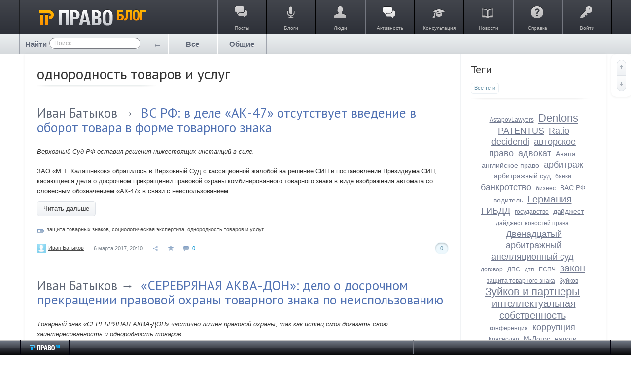

--- FILE ---
content_type: application/javascript
request_url: https://blog.pravo.ru/framework/frontend/components/pagination/js/pagination.js?v=1
body_size: 878
content:
/**
 * Пагинация
 *
 * @module ls/pagination
 *
 * @license   GNU General Public License, version 2
 * @copyright 2013 OOO "ЛС-СОФТ" {@link http://livestreetcms.com}
 * @author    Denis Shakhov <denis.shakhov@gmail.com>
 */

(function($) {
    "use strict";

    $.widget( "livestreet.lsPagination", $.livestreet.lsComponent, {
        /**
         * Дефолтные опции
         */
        options: {
            keys: {
                // Комбинация клавиш для перехода на следующую страницу
                next: 'ctrl+right',

                // Комбинация клавиш для перехода на предыдущую страницу
                prev: 'ctrl+left'
            },

            // Хэш добавляемый к url при переходе на страницу
            hash: {
                next: '',
                prev: ''
            },

            i18n: {
                last: '@pagination.notices.last',
                first: '@pagination.notices.first'
            }
        },

        /**
         * Конструктор
         *
         * @constructor
         * @private
         */
        _create: function () {
            this.document.bind( 'keydown' + this.eventNamespace, this.options.keys.next, this.next.bind(this, false) );
            this.document.bind( 'keydown' + this.eventNamespace, this.options.keys.prev, this.prev.bind(this, false) );
        },

        /**
         * Переход на страницу
         *
         * @param {String} name Название функции
         */
        _go: function ( name ) {
            return function( useHash ) {
                var url = this.element.data( 'pagination-' + name );

                if ( url ) {
                    window.location = url + ( this.options.hash[ name ] && useHash ? '#' + this.options.hash[ name ] : '' );
                } else {
                    ls.msg.error( null, this._i18n( name == 'next' ? 'last' : 'first' ) );
                }
            }
        },

        /**
         * Переход на следующую страницу
         *
         * @param {Boolean} useHash Добавлять параметр gotopic в хэш или нет
         */
        next: function ( useHash ) {
            return this._go( 'next' ).apply(this, arguments);
        },

        /**
         * Переход на предыдущую страницу
         *
         * @param {Boolean} useHash Добавлять параметр gotopic в хэш или нет
         */
        prev: function ( useHash ) {
            return this._go( 'prev' ).apply(this, arguments);
        }
    });
})(jQuery);